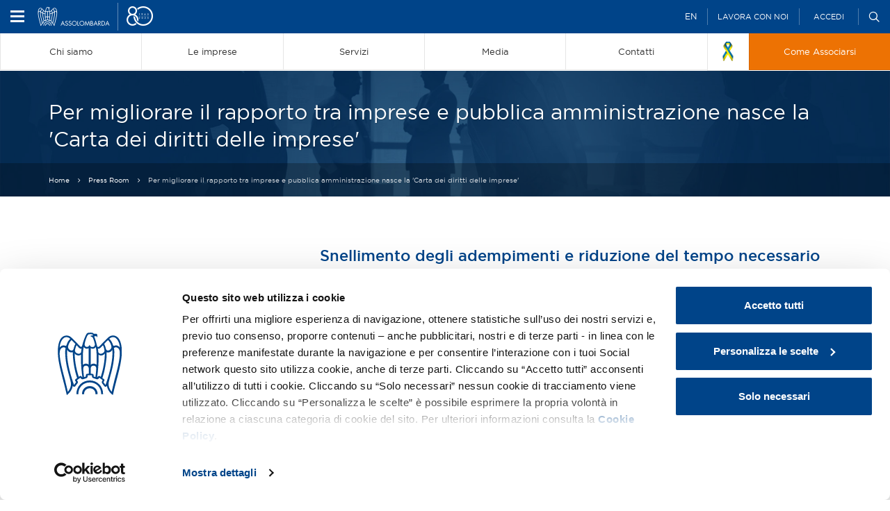

--- FILE ---
content_type: text/html;charset=utf-8
request_url: https://www.assolombarda.it/press-room/36398
body_size: 14378
content:

  <!doctype html>
  <html xmlns="http://www.w3.org/1999/xhtml" lang="it">

            
    
    
    
    


          <head>
            <meta charset="utf-8">
            <meta http-equiv="X-UA-Compatible" content="IE=edge">
            <meta name="viewport" content="width=device-width, initial-scale=1" />
                  

    
      <base href="https://www.assolombarda.it/press-room/36398" />
      <!--[if lt IE 7]></base><![endif]-->
    

    
      <meta property="og:title" content="Assolombarda - Per migliorare il rapporto tra imprese e pubblica amministrazione nasce la 'Carta dei diritti delle imprese'" />
      <meta property="og:description" content="Snellimento degli adempimenti e riduzione del tempo necessario per l’espletamento di pratiche amministrative; maggiore conoscenza e comprensione delle procedure autorizzative; possibilità di contatti diretti con gli uffici del Comune attraverso l’uso degli strumenti telematici. Questi alcuni dei principali punti recepiti dalla 'Carta dei diritti delle imprese' messa a punto da Assolombarda e Comune di Milano" />
      <meta property="og:url" content="https://www.assolombarda.it/press-room/36398" />
      <meta property="og:image" content="https://www.assolombarda.it/press-room/36398/share_default_image.png" />
      <meta property="og:site_name" content="Assolombarda.it" />
      <meta property="og:locale" content="it_IT" />

      <meta name="twitter:card" content="summary_large_image">
      <meta name="twitter:site" content="@Assolombarda">
      <meta name="twitter:creator" content="@Assolombarda">
      <meta name="twitter:title" content="Assolombarda - Per migliorare il rapporto tra imprese e pubblica amministrazione nasce la 'Carta dei diritti delle imprese'">
      <meta name="twitter:description" content="Snellimento degli adempimenti e riduzione del tempo necessario per l’espletamento di pratiche amministrative; maggiore conoscenza e comprensione delle procedure autorizzative; possibilità di contatti diretti con gli uffici del Comune attraverso l’uso degli strumenti telematici. Questi alcuni dei principali punti recepiti dalla 'Carta dei diritti delle imprese' messa a punto da Assolombarda e Comune di Milano">
      <meta name="twitter:image" content="https://www.assolombarda.it/press-room/36398/share_default_image.png">
    
<!--
  <script tal:condition="python:'debug' not in request.get('URL')" id="Cookiebot" src="https://consent.cookiebot.com/uc.js" data-cbid="f645b7e4-2834-47d4-85ab-ac4cff3c5298" data-blockingmode="auto" type="text/javascript"></script> 
-->
<script id="Cookiebot" src="https://consent.cookiebot.com/uc.js" data-cbid="f645b7e4-2834-47d4-85ab-ac4cff3c5298" data-blockingmode="auto" type="text/javascript"></script>
<!-- Hotjar Tracking Code for Assolombarda -->
<script>
    (function(h,o,t,j,a,r){
        h.hj=h.hj||function(){(h.hj.q=h.hj.q||[]).push(arguments)};
        h._hjSettings={hjid:5009345,hjsv:6};
        a=o.getElementsByTagName('head')[0];
        r=o.createElement('script');r.async=1;
        r.src=t+h._hjSettings.hjid+j+h._hjSettings.hjsv;
        a.appendChild(r);
    })(window,document,'https://static.hotjar.com/c/hotjar-','.js?sv=');
</script>

    
      <title>Per migliorare il rapporto tra imprese e pubblica amministrazione nasce la &apos;Carta dei diritti delle imprese&apos; &mdash; Assolombarda</title>


  
    <link rel="stylesheet" type="text/css" href="https://www.assolombarda.it/portal_css/Assolombarda%202017%20-%20Site%20Package/++resource++assolombarda2017.site.fonts/css/font-awesome.min.css" />
    <link rel="stylesheet" type="text/css" href="https://www.assolombarda.it/portal_css/Assolombarda%202017%20-%20Site%20Package/++resource++assolombarda2017.site.fonts/css/feather.css" />
    <link rel="stylesheet" type="text/css" href="https://www.assolombarda.it/portal_css/Assolombarda%202017%20-%20Site%20Package/++resource++assolombarda2017.site.stylesheets/okayNav.min.css" />
    <link rel="stylesheet" type="text/css" href="https://www.assolombarda.it/portal_css/Assolombarda%202017%20-%20Site%20Package/++resource++assolombarda2017.site.stylesheets/magnific-popup.css" />
    <link rel="stylesheet" type="text/css" href="https://www.assolombarda.it/portal_css/Assolombarda%202017%20-%20Site%20Package/++resource++assolombarda2017.site.stylesheets/selectric.css" />
    <link rel="stylesheet" type="text/css" href="https://www.assolombarda.it/portal_css/Assolombarda%202017%20-%20Site%20Package/print-cachekey-ebde94d1d22b6fa9a1663a6bb8ca3edf.css" />
    <link rel="stylesheet" type="text/css" href="https://www.assolombarda.it/portal_css/Assolombarda%202017%20-%20Site%20Package/++resource++assolombarda.site.fontawesome/css/font-awesome.min.css" />
    <link rel="stylesheet" type="text/css" href="https://www.assolombarda.it/portal_css/Assolombarda%202017%20-%20Site%20Package/++resource++assolombarda.site.fonts/css/fonts.css" />
    <link rel="stylesheet" type="text/css" href="https://www.assolombarda.it/portal_css/Assolombarda%202017%20-%20Site%20Package/columns-cachekey-8c9e3ad4b3e5aad914bc11d4173a6ae2.css" />
    <style type="text/css">@import url(https://www.assolombarda.it/portal_css/Assolombarda%202017%20-%20Site%20Package/resourcesendaspdf-cachekey-9002f3d75353f0eda309db9bb29a9433.css);</style>
    <style type="text/css">@import url(https://www.assolombarda.it/portal_css/Assolombarda%202017%20-%20Site%20Package/++resource++assolombarda2017.site.asso2023/assets/css/fontawesome.css);</style>
    <link rel="stylesheet" type="text/css" href="https://www.assolombarda.it/portal_css/Assolombarda%202017%20-%20Site%20Package/assolombarda2017Custom-cachekey-1bcd299a8bc4f53eac05218489ebb095.css" />
    <link rel="stylesheet" type="text/css" href="https://www.assolombarda.it/portal_css/Assolombarda%202017%20-%20Site%20Package/++resource++assolombarda2017.site.asso2023/assets/css/seo.css?v=1.33" />
        <!--[if lt IE 8]>    
    
    <link rel="stylesheet" type="text/css" href="https://www.assolombarda.it/portal_css/Assolombarda%202017%20-%20Site%20Package/IEFixes-cachekey-0bddfda148fe24d030e6081b2e361a15.css" />
        <![endif]-->
    

  
  
  
  
  

<meta name="DC.creator" content="alessandra.durante"/>
<meta name="DC.format" content="text/html"/>
<meta name="DC.language" content="it"/>
<meta name="DC.date.modified" content="2012-02-16T10:34:11+01:00"/>
<meta name="DC.date.created" content="2010-03-10T17:13:44+01:00"/>
<meta name="DC.type" content="News Item"/>
<meta name="DC.distribution" content="Global"/>
<meta name="description" content="Snellimento degli adempimenti e riduzione del tempo necessario per l’espletamento di pratiche amministrative; maggiore conoscenza e comprensione delle procedure autorizzative; possibilità di contatti diretti con gli uffici del Comune attraverso l’uso degli strumenti telematici. Questi alcuni dei principali punti recepiti dalla &apos;Carta dei diritti delle imprese&apos; messa a punto da Assolombarda e Comune di Milano"/>
<meta name="keywords" content="press-room"/>
<meta name="robots" content="ALL"/>
<meta name="distribution" content="Global"/>


      
    <link rel="canonical" href="https://www.assolombarda.it/press-room/36398" />

    <link rel="shortcut icon" type="image/x-icon" href="https://www.assolombarda.it/favicon.ico" />
    <link rel="apple-touch-icon" href="https://www.assolombarda.it/touch_icon.png" />







    <link rel="search" href="https://www.assolombarda.it/@@search" title="Cerca nel sito" />



      
      
      
      
      <style>
        #content .site22 a.btn--focus {
          color: #fff;
          background-color: #ed7203;
        }

        #content .site22 a.btn--focus:active,
        #content .site22 a.btn--focus:hover,
        #content .site22 a.btn--focus:visited,
        #content .site22 a.btn--focus:focus {
          color: #fff;
        }

        #content .site22 a a.btn {
          display: inline-block;
          font-size: 14px;
          line-height: 16px;
          font-weight: 700;
          padding: 15px 20px;
          text-shadow: 0 1px 0 rgba(0, 0, 0, .06);
          box-shadow: 0 1px 3px 0 rgba(0, 0, 0, .15);
          border: 0;
          border-radius: 3px;
          transition: ease all .25s;
        }
      </style>
    


      <!-- HTML5 Shim and Respond.js IE8 support of HTML5 elements and media queries -->
      <!-- WARNING: Respond.js doesn't work if you view the page via file:// -->
      <!--[if lt IE 9]>
      <script src="https://oss.maxcdn.com/html5shiv/3.7.2/html5shiv.min.js"></script>
      <script src="https://oss.maxcdn.com/respond/1.4.2/respond.min.js"></script>
      <![endif]-->

    
  </head>

    <body data-portal-url="https://www.assolombarda.it" class="template-newsitem_view portaltype-news-item site-Assolombarda section-press-room subsection-36398 icons-on userrole-anonymous" dir="ltr" data-base-url="https://www.assolombarda.it/press-room/36398">
<!-- Google Tag Manager -->
<noscript><iframe src="https://www.googletagmanager.com/ns.html?id=GTM-MC3BDP4" height="0" width="0" style="display:none;visibility:hidden"></iframe></noscript>
<!-- End Google Tag Manager (noscript) -->
<script>(function(w,d,s,l,i){w[l]=w[l]||[];w[l].push({'gtm.start':
new Date().getTime(),event:'gtm.js'});var f=d.getElementsByTagName(s)[0],
j=d.createElement(s),dl=l!='dataLayer'?'&l='+l:'';j.async=true;j.src=
'https://www.googletagmanager.com/gtm.js?id='+i+dl;f.parentNode.insertBefore(j,f);
})(window,document,'script','dataLayer','GTM-MC3BDP4');</script>

      <div id="body-inner">

        <header id="header">

          <div id="portal-header">
    <div id="portal-searchbox">

  <div id="close-searchbox">close</div>

  <form id="nolivesearchGadget_form" role="search" class="searchForm form-inline" method="GET" action="https://www.assolombarda.it/ricerca-avanzata">
    <span>Fai una ricerca e premi invio</span>
    <div class="LSBox form-group">

      <input name="q" type="text" size="18" title="Cerca nel sito" placeholder="Cerca nel sito" accesskey="4" class="searchField form-control" id="nolivesearchGadget" />

      <button class="searchButton" type="submit" value="Cerca">
        <i class="icon-arrow-right"></i>
      </button>

      

      <div class="LSResult" id="LSResult">
        <div class="LSShadow" id="LSShadow"></div>
      </div>

    </div>

    <p style="margin-top: 80px;color: #fff;font-size: 13px;"><i class="far fa-question-circle-o" style="margin-right: 18px;font-size: 20px;"></i>Puoi perfezionare la ricerca usando questi criteri:</p>
    <dl style="padding-left: 38px;color: #fff">
      <dt>Cercare una corrispondenza esatta</dt>
      <dd style="margin-bottom: 10px">Metti una parola o una frase tra virgolette. Ad esempio: "progetti di ricerca".</dd>

      <dt>Forzare la presenza di tutti i termini cercati</dt>
      <dd style="margin-bottom: 10px">Metti il simbolo + tra ciascun termine della ricerca. Ad esempio: bando + innovazione.</dd>

      <dt>Escludere parole dalla ricerca</dt>
      <dd style="margin-bottom: 10px">Usa il simbolo - davanti a una parola da escludere. Ad esempio: bandi -pnrr.</dd>

      <dt>Operatore jolly: *</dt>
      <dd style="margin-bottom: 10px">Verranno identificate tutte le parole che iniziano con la parola indicata prima dell'operatore asterisco. Ad esempio: band* PNRR</dd>
    </dl>

  </form>

  

</div>

<div id="portal-personaltools-wrapper">
  <div class="container-fluid">
    <!--hamburger menu-->
    <span id="portal-hamburger">
      <span class="icon-left"></span>
      <span class="icon-right"></span>
    </span>
    <!--logo-->
    <a id="portal-logo" class="gtm-event" data-event-category="Header federato" data-event-action="Click" data-event-label="Logo desktop" title="Assolombarda" accesskey="1" href="https://www.assolombarda.it">
      <img alt="Assolombarda" src="https://www.assolombarda.it/assolombarda_80_v3.png?v=pv" />
    </a>
    <div id="action-tool-wrapper">
      <div class="portalToolAction">
        <a class="gtm-event" data-event-category="Header federato" data-event-action="Click" data-event-label="Versione inglese" href="/english-version">EN</a>
      </div>
      <div class="workAction portalToolAction">
        <a class="gtm-event" data-event-category="Header federato" data-event-action="Click" data-event-label="Lavora con noi" href="https://www.assolombarda.it/lavora-con-noi">Lavora
          con noi</a>
      </div>
      
      
      
      
      <ul class="actionMenu deactivated portalToolAction" id="portal-personaltools">
        <li id="anon-personalbar">
          
            <a href="https://www.assolombarda.it/press-room/36398/login_redirect" id="personaltools-login">Accedi</a>
          
        </li>
      </ul>
      <div class="searchBtn portalToolAction">
        <span class="icon-search"></span>
      </div>
    </div>
  </div>
</div>
<a id="portal-mobile-logo" data-event-category="Header federato" data-event-action="Click" data-event-label="Logo mobile" title="Assolombarda" accesskey="1" href="https://www.assolombarda.it">
  <img src="assolombarda_80_blu_v3.png" alt="Assolombarda" />
</a>




<nav role="navigation" id="portal-globalnav">
  <ul>
    <li id="nav-chi-siamo" class="hasDropDown">
      <a class="gtm-event" data-event-category="Menu" data-event-action="Click item 1" data-event-label="Chi siamo" href="https://www.assolombarda.it/chi-siamo">
        
        <span>Chi siamo</span>
      </a>
    </li>
    <li id="nav-le-imprese" class="hasDropDown">
      <a class="gtm-event" data-event-category="Menu" data-event-action="Click item 2" data-event-label="Le imprese" href="https://www.assolombarda.it/le-imprese">
        
        <span>Le imprese</span>
      </a>
    </li>
    <li id="nav-servizi" class="hasDropDown">
      <a class="gtm-event" data-event-category="Menu" data-event-action="Click item 3" data-event-label="Servizi" href="https://www.assolombarda.it/servizi">
        
        <span>Servizi</span>
      </a>
    </li>
    <li id="nav-media" class="hasDropDown">
      <a class="gtm-event" data-event-category="Menu" data-event-action="Click item 6" data-event-label="Media" href="https://www.assolombarda.it/media">
        
        <span>Media</span>
      </a>
    </li>
    <li id="nav-contatti">
      <a class="gtm-event" data-event-category="Menu" data-event-action="Click item 7" data-event-label="Contatti" href="https://www.assolombarda.it/tutti-i-contatti">
        
        <span>Contatti</span>
      </a>
    </li>
    <li id="ribbon-uk" style="width: 60px;">
      <a class="gtm-event" data-event-category="Menu" data-event-action="Click item 8" data-event-label="Ukraine" href="https://www.assolombarda.it/desk-russia-ucraina/solidarieta" style="padding-top: 12px;padding-bottom: 13px;">
        <img alt="Ribbon Ukraine" src="/uk_ribbon.png" style="height: 27.5px;">
      </a>
    </li>
    <li class="nav-diventa-associato">
      <a class="gtm-event" data-event-category="Menu" data-event-action="Click item 4" data-event-label="Come Associarsi" href="https://www.assolombarda.it/associarsi">
        
        <span>Come Associarsi</span>
      </a>
    </li>

  </ul>
</nav>

<div id="dropdown-menu">
  <div id="anziani-helper">&times;</div>
  <div id="nav-chi-siamo-dd" class="dropdownMenuOuter">
    <div class="container">
      <div class="mrow">
        <div class="col-md-4">
          <div class="featureCol">
            <h4>Chi siamo</h4>
            <span>in evidenza</span>
            <ul>
              <li>
                <a class="gtm-event" data-event-category="Dropdown menu" data-event-action="Chi siamo - Click evidenza item 1" data-event-label="Convenzioni" href="https://www.assolombarda.it/convenzioni"><i class="fa fa-star" aria-hidden="true"></i>Convenzioni</a>
              </li>
              <li>
                <a class="gtm-event" data-event-category="Dropdown menu" data-event-action="Chi siamo - Click evidenza item 2" data-event-label="Startup Desk" href="https://www.assolombarda.it/desk/startup-desk-tmp"><i class="fa fa-star" aria-hidden="true"></i>Startup Desk</a>
              </li>
              <li>
                <a class="gtm-event" data-event-category="Dropdown menu" data-event-action="Chi siamo - Click evidenza item 3" data-event-label="Tutti i servizi" href="https://www.assolombarda.it/servizi"><i class="fa fa-star" aria-hidden="true"></i>Tutti i servizi</a>
              </li>
              <li>
                <a class="gtm-event" data-event-category="Dropdown menu" data-event-action="Chi siamo - Click evidenza item 4" data-event-label="L'Associazione siamo Noi" href="https://www.assolombarda.it/chi-siamo"><i class="fa fa-star" aria-hidden="true"></i>L'Associazione siamo Noi</a>
              </li>
              <li>
                <a class="gtm-event" data-event-category="Dropdown menu" data-event-action="Chi siamo - Click evidenza item 5" data-event-label="Aziende familiari" href="https://www.assolombarda.it/desk/desk-aziende-familiari"><i class="fa fa-star" aria-hidden="true"></i>Aziende familiari</a>
              </li>
            </ul>
          </div>
        </div>
        <div class="col-md-4">
          <div class="rDivider">
            <span>Scopri Assolombarda</span>
            <ul>
              <li>
                <a class="gtm-event" data-event-category="Dropdown menu" data-event-action="Chi siamo - Click colonna centrale" data-event-label="La Storia" href="https://www.assolombarda.it/chi-siamo/la-storia">La Storia</a>
              </li>
              <li>
                <a class="gtm-event" data-event-category="Dropdown menu" data-event-action="Chi siamo - Click colonna centrale" data-event-label="Imprese associate" href="https://www.assolombarda.it/chi-siamo/imprese-associate">Imprese associate</a>
              </li>
              <li>
                <a class="gtm-event" data-event-category="Dropdown menu" data-event-action="Chi siamo - Click colonna centrale" data-event-label="Statuto e regolamenti" href="https://www.assolombarda.it/chi-siamo/statuto-e-regolamenti">Statuto e regolamenti</a>
              </li>
              <li>
                <a class="gtm-event" data-event-category="Dropdown menu" data-event-action="Chi siamo - Click colonna centrale" data-event-label="Bilancio" href="https://www.assolombarda.it/chi-siamo/bilancio-assolombarda">Bilancio</a>
              </li>
              <li>
                <a class="gtm-event" data-event-category="Dropdown menu" data-event-action="Chi siamo - Click colonna centrale" data-event-label="Assemblee" href="https://www.assolombarda.it/assemblee">Assemblee</a>
              </li>
              <li>
                <a class="gtm-event" data-event-category="Dropdown menu" data-event-action="Chi siamo - Click colonna centrale" data-event-label="Dove siamo" href="https://www.assolombarda.it/chi-siamo/dove-siamo">Dove siamo</a>
              </li>
              <li>
                <a class="gtm-event" data-event-category="Dropdown menu" data-event-action="Chi siamo - Click colonna centrale" data-event-label="Palazzo Assolombarda" href="https://www.assolombarda.it/chi-siamo/il-nuovo-palazzo-assolombarda">Il palazzo Assolombarda</a>
              </li>
            </ul>
          </div>
        </div>
        <div class="col-md-4">
          <span>Governance</span>
          <ul>
            <li>
              <a class="gtm-event" data-event-category="Dropdown menu" data-event-action="Chi siamo - Click colonna destra" data-event-label="Organi" href="https://www.assolombarda.it/governance/organi">Organi</a>
            </li>
            <li>
              <a class="gtm-event" data-event-category="Dropdown menu" data-event-action="Chi siamo - Click colonna destra" data-event-label="Sede di Lodi" href="https://www.assolombarda.it/governance/sede-di-lodi">Sede di Lodi</a>
            </li>
            <li>
              <a class="gtm-event" data-event-category="Dropdown menu" data-event-action="Chi siamo - Click colonna destra" data-event-label="Sede di Monza e Brianza" href="https://www.assolombarda.it/governance/sede-di-monza-e-brianza">Sede di Monza e Brianza</a>
            </li>
            <li>
              <a class="gtm-event" data-event-category="Dropdown menu" data-event-action="Chi siamo - Click colonna destra" data-event-label="Sede di Pavia" href="https://www.assolombarda.it/governance/sede-di-pavia">Sede di Pavia</a>
            </li>
            <li>
              <a class="gtm-event" data-event-category="Dropdown menu" data-event-action="Chi siamo - Click colonna destra" data-event-label="Gruppi e Sezioni" href="https://www.assolombarda.it/governance/gruppi">Gruppi e Sezioni</a>
            </li>
            <li>
              <a class="gtm-event" data-event-category="Dropdown menu" data-event-action="Chi siamo - Click colonna destra" data-event-label="Zone" href="https://www.assolombarda.it/governance/zone">Zone</a>
            </li>
            <li>
              <a class="gtm-event" data-event-category="Dropdown menu" data-event-action="Chi siamo - Click colonna destra" data-event-label="Piccola Industria" href="https://www.assolombarda.it/governance/piccola-industria">Piccola Industria</a>
            </li>
            <li>
              <a class="gtm-event" data-event-category="Dropdown menu" data-event-action="Chi siamo - Click colonna destra" data-event-label="Gruppo Giovani Imprenditori" href="https://www.assolombarda.it/gruppo-giovani-imprenditori">Gruppo Giovani Imprenditori</a>
            </li>
            <li>
              <a class="gtm-event" data-event-category="Dropdown menu" data-event-action="Chi siamo - Click colonna destra" data-event-label="Gruppi Tecnici" href="https://www.assolombarda.it/governance/gruppi-tecnici">Gruppi Tecnici</a>
            </li>
          </ul>
        </div>
      </div>
    </div>
  </div>
  <div id="nav-le-imprese-dd" class="dropdownMenuOuter">
    <div class="container">
      <div class="mrow">
        <div class="col-md-4">
          <span>Cerca imprese</span>
          <form class="dropdownInput" action="/cerca-imprese-prodotti/search-companies">
            <div class="form-group">
              <input type="text" name="text" />
              <button type="submit"><i class="fa fa-search" aria-hidden="true"></i></button>
            </div>
          </form>
        </div>
        <div class="col-md-4">
          <div class="rDivider">
            <span>Che impresa sei?</span>
            <ul>
              <li>
                <a class="gtm-event" data-event-category="Dropdown menu" data-event-action="Le imprese - Click colonna centrale" data-event-label="Start up" href="https://www.assolombarda.it/le-imprese/startup">Start up</a>
              </li>
              <li>
                <a class="gtm-event" data-event-category="Dropdown menu" data-event-action="Le imprese - Click colonna centrale" data-event-label="Piccola impresa" href="https://www.assolombarda.it/le-imprese/piccole-imprese">Piccola impresa</a>
              </li>
              <li>
                <a class="gtm-event" data-event-category="Dropdown menu" data-event-action="Le imprese - Click colonna centrale" data-event-label="Media impresa" href="https://www.assolombarda.it/le-imprese/medie-imprese">Media impresa</a>
              </li>
              <li>
                <a class="gtm-event" data-event-category="Dropdown menu" data-event-action="Le imprese - Click colonna centrale" data-event-label="Grande impresa" href="https://www.assolombarda.it/le-imprese/grandi-imprese">Grande impresa</a>
              </li>
            </ul>
          </div>
        </div>
        <div class="col-md-4">
          <span>Le filiere</span>
          <ul>
            <li>
              <a class="gtm-event" data-event-category="Dropdown menu" data-event-action="Le imprese - Click colonna destra" data-event-label="Filiera Agroalimentare" href="https://www.assolombarda.it/le-imprese/filiere/filiera-agroalimentare">Agroalimentare</a>
            </li>
            <li>
              <a class="gtm-event" data-event-category="Dropdown menu" data-event-action="Le imprese - Click colonna destra" data-event-label="Filiera Attrattività" href="https://www.assolombarda.it/le-imprese/filiere/filiera-attrattivita">Attrattività</a>
            </li>
            <li>
              <a class="gtm-event" data-event-category="Dropdown menu" data-event-action="Le imprese - Click colonna destra" data-event-label="Filiera Automotive" href="https://www.assolombarda.it/le-imprese/filiere/filiera-automotive">Automotive</a>
            </li>
            <li>
              <a class="gtm-event" data-event-category="Dropdown menu" data-event-action="Le imprese - Click colonna destra" data-event-label="Filiera Largo consumo" href="https://www.assolombarda.it/le-imprese/filiere/filiera-largo-consumo">Largo consumo</a>
            </li>
            <li>
              <a class="gtm-event" data-event-category="Dropdown menu" data-event-action="Le imprese - Click colonna destra" data-event-label="Filiera Life sciences" href="https://www.assolombarda.it/le-imprese/filiere/filiera-life-sciences">Life sciences</a>
            </li>
            <li>
              <a class="gtm-event" data-event-category="Dropdown menu" data-event-action="Le imprese - Click colonna destra" data-event-label="Filiera Energy Sustainable Global Chain" href="https://www.assolombarda.it/le-imprese/filiere/filiera-power-oil-gas">Energy Sustainable Global Chain</a>
            </li>
            <li>
              <a class="gtm-event" data-event-category="Dropdown menu" data-event-action="Le imprese - Click colonna destra" data-event-label="Filiera Spazio costruito" href="https://www.assolombarda.it/le-imprese/filiere/filiera-spazio-costruito">Spazio costruito</a>
            </li>
          </ul>
        </div>
      </div>
    </div>
  </div>
  <div id="nav-servizi-dd" class="dropdownMenuOuter">
    <div class="container">
      <div class="mrow">
        <div class="col-md-4">
          <div class="featureCol">
            <h4>Servizi</h4>
            <span>Dedicato a te</span>
            <ul>
              
                <li>
                  <a class="gtm-event" data-event-category="Dropdown menu" data-event-label="Scopri l'Associazione" href="https://www.assolombarda.it/servizi/dedicato-a-te/scopri-l-associazione" data-event-action="Servizi - Click dedicato a te item 1"><i class="fa fa-star" aria-hidden="true"></i>
                    Scopri l'Associazione
                  </a>
                </li>
              
              
                <li>
                  <a class="gtm-event" data-event-category="Dropdown menu" data-event-label="Scopri i tool su misura per te" href="https://www.assolombarda.it/servizi/dedicato-a-te/scopri-i-tool-su-misura-per-te" data-event-action="Servizi - Click dedicato a te item 2"><i class="fa fa-star" aria-hidden="true"></i>
                    Scopri i tool su misura per te
                  </a>
                </li>
              
              
                <li>
                  <a class="gtm-event" data-event-category="Dropdown menu" data-event-label="Scopri le opportunità di Bancopass" href="https://www.assolombarda.it/servizi/dedicato-a-te/scopri-le-opportunita-di-bancopass" data-event-action="Servizi - Click dedicato a te item 3"><i class="fa fa-star" aria-hidden="true"></i>
                    Scopri le opportunità di Bancopass
                  </a>
                </li>
              
              
                <li>
                  <a class="gtm-event" data-event-category="Dropdown menu" data-event-label="Scopri Assolombarda Servizi" href="https://www.assolombarda.it/servizi/dedicato-a-te/scopri-assolombarda-servizi" data-event-action="Servizi - Click dedicato a te item 4"><i class="fa fa-star" aria-hidden="true"></i>
                    Scopri Assolombarda Servizi
                  </a>
                </li>
              
            </ul>
          </div>
        </div>
        <div class="col-md-4">
          <div class="rDivider">
            <span>Per le imprese</span>
            <ul>
              <li>
                <a class="gtm-event" data-event-category="Dropdown menu" data-event-action="Servizi - Click colonna centrale" data-event-label="Servizi" href="https://www.assolombarda.it/servizi">Servizi</a>
              </li>
              <li>
                <a class="gtm-event" data-event-category="Dropdown menu" data-event-action="Servizi - Click colonna centrale" data-event-label="Desk" href="https://www.assolombarda.it/desk">Desk</a>
              </li>
              <li>
                <a class="gtm-event" data-event-category="Dropdown menu" data-event-action="Servizi - Click colonna centrale" data-event-label="Newsletter" href="https://www.assolombarda.it/newsletter">Newsletter</a>
              </li>
              <li>
                <a class="gtm-event" data-event-category="Dropdown menu" data-event-action="Servizi - Click colonna centrale" data-event-label="Tutte le convenzioni" href="https://www.assolombarda.it/convenzioni">Tutte le convenzioni</a>
              </li>
              <li>
                <a class="gtm-event" data-event-category="Dropdown menu" data-event-action="Servizi - Click colonna centrale" data-event-label="Appuntamenti" href="https://www.assolombarda.it/prossimi-appuntamenti">Appuntamenti</a>
              </li>
              <li>
                <a class="gtm-event" data-event-category="Dropdown menu" data-event-action="Servizi - Click colonna centrale" data-event-label="Scadenze" href="https://www.assolombarda.it/ultime-scadenze">Scadenze</a>
              </li>
            </ul>
          </div>
        </div>
        <div class="col-md-4">
          <span>Multimedia</span>
          <ul>
            <li>
              <a class="gtm-event" data-event-category="Dropdown menu" data-event-action="Servizi - Click colonna destra" data-event-label="Video" href="https://www.assolombarda.it/video">Video</a>
            </li>
            <li>
              <a class="gtm-event" data-event-category="Dropdown menu" data-event-action="Servizi - Click colonna destra" data-event-label="Video incontri informativi" href="https://www.assolombarda.it/video/incontri-informativi">Video incontri informativi</a>
            </li>
          </ul>
          <span>Social</span>
          <ul class="socialUl">
            <li class="socialWrapper">
              <a class="twitter gtm-event" data-event-category="Dropdown menu" data-event-action="Servizi - Click colonna destra" data-event-label="Twitter" target="_blank" href="https://twitter.com/assolombarda"><i class="fa fa-twitter" aria-hidden="true"></i></a>
              <a class="facebook gtm-event" data-event-category="Dropdown menu" data-event-action="Servizi - Click colonna destra" data-event-label="Facebook" target="_blank" href="https://www.facebook.com/Assolombarda"><i class="fa fa-facebook" aria-hidden="true"></i></a>
              <a class="linkedin gtm-event" data-event-category="Dropdown menu" data-event-action="Servizi - Click colonna destra" data-event-label="Linkedin" target="_blank" href="https://it.linkedin.com/company/assolombarda"><i class="fa fa-linkedin" aria-hidden="true"></i></a>
              <a class="instagram gtm-event" data-event-category="Dropdown menu" data-event-action="Servizi - Click colonna destra" data-event-label="Instagram" target="_blank" href="https://www.instagram.com/assolombarda/"><i class="fa fa-instagram" aria-hidden="true"></i></a>
              <a class="youtube gtm-event" data-event-category="Dropdown menu" data-event-action="Servizi - Click colonna destra" data-event-label="Youtube" target="_blank" href="https://www.youtube.com/user/AssolombardaTV"><i class="fa fa-youtube" aria-hidden="true"></i></a>
            </li>
          </ul>
        </div>
      </div>
    </div>
  </div>
  <div id="nav-centro-studi-dd" class="dropdownMenuOuter">
    <div class="container">
      <div class="mrow">
        <div class="col-md-4">
          <div class="featureCol">
            <h4>Centro studi</h4>
            <span>Cosa fa il centro studi</span>
            <p>Produce e diffonde informazioni e dati volti a supportare la competitività delle imprese.</p>
          </div>
        </div>
        <div class="col-md-4">
          <div class="rDivider">
            <span>Analisi Periodiche</span>
            <ul>
              
                <li><a class="gtm-event" data-event-category="Dropdown menu" data-event-label="Indagine retributiva Assolombarda - 2025" href="https://www.assolombarda.it/centro-studi/indagine-retributiva-assolombarda-2023" data-event-action="Centro studi - Click analisi periodiche item 1">Indagine retributiva Assolombarda - 2025</a></li>
              
              
                <li><a class="gtm-event" data-event-category="Dropdown menu" data-event-label="Osservatorio Assolombarda Agenzie per il Lavoro..." href="https://www.assolombarda.it/centro-studi/osservatorio-assolombarda-agenzie-per-il-lavoro-i-semestre-2025" data-event-action="Centro studi - Click analisi periodiche item 2">Osservatorio Assolombarda Agenzie per il Lavoro...</a></li>
              
              
                <li><a class="gtm-event" data-event-category="Dropdown menu" data-event-label="Smart working in numeri - 2024" href="https://www.assolombarda.it/centro-studi/smart-working-in-numeri-2024" data-event-action="Centro studi - Click analisi periodiche item 3">Smart working in numeri - 2024</a></li>
              
              
                <li><a class="gtm-event" data-event-category="Dropdown menu" data-event-label="La domanda di lavoro e di competenze a Monza nel..." href="https://www.assolombarda.it/centro-studi/la-domanda-di-lavoro-e-di-competenze-a-monza-nel-2024" data-event-action="Centro studi - Click analisi periodiche item 4">La domanda di lavoro e di competenze a Monza nel...</a></li>
              
              
                <li><a class="gtm-event" data-event-category="Dropdown menu" data-event-label="I numeri per le Risorse Umane - 2025..." href="https://www.assolombarda.it/centro-studi/i-numeri-per-le-risorse-umane-2025" data-event-action="Centro studi - Click analisi periodiche item 5">I numeri per le Risorse Umane - 2025...</a></li>
              
              
                <li><a class="gtm-event" data-event-category="Dropdown menu" data-event-label="Donne e lavoro in Lombardia: ricerca realizzata..." href="https://www.assolombarda.it/centro-studi/donne-e-lavoro-in-lombardia-ricerca-realizzata-da-assolombarda-in-collaborazione-con-irs" data-event-action="Centro studi - Click analisi periodiche item 6">Donne e lavoro in Lombardia: ricerca realizzata...</a></li>
              
            </ul>
          </div>
        </div>
        <div class="col-md-4">
          
            <span>Ricerche e Approfondimenti</span>
            <ul>
            </ul>
          


          
            <span>Scelti per voi</span>
            <ul>
              
                <li><a class="gtm-event" data-event-category="Dropdown menu" data-event-label="La Commissione Europea prevede una crescita di..." href="https://www.assolombarda.it/centro-studi/la-commissione-europea-prevede-una-crescita-di-pil-nel-2024-del-0-7-per-l2019italia-e-del-0-8-per-l2019area-euro" data-event-action="Centro studi - Click scelti per voi item 1">La Commissione Europea prevede una crescita di...</a></li>
              
              
                <li><a class="gtm-event" data-event-category="Dropdown menu" data-event-label="Previsioni 2024 a confronto: crescita di PIL..." href="https://www.assolombarda.it/centro-studi/[base64]" data-event-action="Centro studi - Click scelti per voi item 2">Previsioni 2024 a confronto: crescita di PIL...</a></li>
              
              
                <li><a class="gtm-event" data-event-category="Dropdown menu" data-event-label="Global Risk Report 2024 (World Economic Forum)..." href="https://www.assolombarda.it/centro-studi/global-risk-report-2024-world-economic-forum" data-event-action="Centro studi - Click scelti per voi item 3">Global Risk Report 2024 (World Economic Forum)...</a></li>
              
            </ul>
          
        </div>
      </div>
    </div>
  </div>
  <div id="nav-media-dd" class="dropdownMenuOuter">
    <div class="container">
      <div class="mrow">
        <div class="col-md-4">
          <div>
            <h4>Media</h4>
            <span>Ultimi aggiornamenti</span>
            <ul>
              
                <li>
                  <a class="gtm-event" data-event-category="Dropdown menu" style="padding: 8px 30px 8px 12px" data-event-label="Assolombarda e Radical Partners: un’alleanza strategica per le piccole imprese innovative. Al centro lo sviluppo del venture capital e il modello di investimento tramite fondo di fondi" href="https://www.assolombarda.it/media/comunicati-stampa/assolombarda-e-radical-partners-un2019alleanza-strategica-per-le-piccole-imprese-innovative-al-centro-lo-sviluppo-del-venture-capital-e-il-modello-di-investimento-tramite-fondo-di-fondi" data-event-action="Media - Click i più visti item 1">
                    Assolombarda e Radical Partners: un’alleanza strategica per le piccole imprese innovative. Al centro lo sviluppo del venture capital e il modello di investimento tramite fondo di fondi
                  </a>
                </li>
              
              
                <li>
                  <a class="gtm-event" data-event-category="Dropdown menu" style="padding: 8px 30px 8px 12px" data-event-label="Economia resiliente ma redditività in calo. La sfida del futuro è demografica: attesi 10.000 occupati in meno entro il 2050" href="https://www.assolombarda.it/media/comunicati-stampa/economia-resiliente-ma-redditivita-in-calo-la-sfida-del-futuro-e-demografica-attesi-10-000-occupati-in-meno-entro-il-2050" data-event-action="Media - Click i più visti item 2">
                    Economia resiliente ma redditività in calo. La sfida del futuro è demografica: attesi 10.000 occupati in meno entro il 2050
                  </a>
                </li>
              
              
                <li>
                  <a class="gtm-event" data-event-category="Dropdown menu" style="padding: 8px 30px 8px 12px" data-event-label="«Anche i giudici al tavolo per superare lo stallo dell'urbanistica in città». Biffi: teniamo qui i giovani con un patto generazionale" href="https://www.assolombarda.it/media/interviste/anche-i-giudici-al-tavolo-per-superare-lo-stallo-dellurbanistica-in-citta-biffi-teniamo-qui-i-giovani-con-un-patto-generazionale" data-event-action="Media - Click i più visti item 3">
                    «Anche i giudici al tavolo per superare lo stallo dell'urbanistica in città». Biffi: teniamo qui i giovani con un patto generazionale
                  </a>
                </li>
              
            </ul>
          </div>
        </div>
        <div class="col-md-4">
          <div class="rDivider">
            <span>Area Stampa</span>
            <ul>
              <li>
                <a class="gtm-event" data-event-category="Dropdown menu" data-event-action="Media - Click colonna centrale" data-event-label="Comunicati stampa" href="https://www.assolombarda.it/media/comunicati-stampa">Comunicati Stampa</a>
              </li>
              <li>
                <a class="gtm-event" data-event-category="Dropdown menu" data-event-action="Media - Click colonna centrale" data-event-label="Dichiarazioni" href="https://www.assolombarda.it/media/dichiarazioni">Dichiarazioni</a>
              </li>
              <li>
                <a class="gtm-event" data-event-category="Dropdown menu" data-event-action="Media - Click colonna centrale" data-event-label="Interviste" href="https://www.assolombarda.it/media/interviste">Interviste</a>
              </li>
              
              <li>
                <a class="gtm-event" data-event-category="Dropdown menu" data-event-action="Media - Click colonna centrale" data-event-label="Presidente" href="https://www.assolombarda.it/il-presidente">Presidente</a>
              </li>
            </ul>
          </div>
        </div>
        <div class="col-md-4">
          <span>Notizie dall'associazione</span>
          <ul>
            <li>
              <a class="gtm-event" data-event-category="Dropdown menu" data-event-action="Media - Click colonna destra" data-event-label="Video" href="https://www.assolombarda.it/video">Video</a>
            </li>
            <li>
              <a class="gtm-event" data-event-category="Dropdown menu" data-event-action="Media - Click colonna destra" data-event-label="Genio &amp; Impresa" href="https://www.genioeimpresa.it" target="_blank">Genio &amp; Impresa</a>
            </li>
            
          </ul>
        </div>
      </div>
    </div>
  </div>
</div>




<p class="hiddenStructure">
  <a accesskey="2" href="https://www.assolombarda.it/press-room/36398#content">Salta ai contenuti.</a> |

  <a accesskey="6" href="https://www.assolombarda.it/press-room/36398#portal-globalnav">Salta alla navigazione</a>
</p>

</div>


        </header>

        <!-- status message -->
        

    <dl class="portalMessage info" id="kssPortalMessage" style="display:none">
        <dt>Info</dt>
        <dd></dd>
    </dl>



        <!-- SIDE MENU PROVIDER -->
        <div id="mobile-portal-globalnav">
  <ul>
    <li>
      <a href="https://www.assolombarda.it/chi-siamo">
        <span>Chi siamo</span>
      </a>
    </li>
    <li>
      <a href="https://www.assolombarda.it/le-imprese">
        <span>Le imprese</span>
      </a>
    </li>
    <li>
      <a href="https://www.assolombarda.it/servizi">
        <span>Servizi</span>
      </a>
    </li>
    <li>
      <a href="https://www.assolombarda.it/media">
        <span>Media</span>
      </a>
    </li>
    <li>
      <a href="https://www.assolombarda.it/tutti-i-contatti">
        <span>Contatti</span>
      </a>
    </li>
    <li style="background-color: #ed7203">
      <a href="https://www.assolombarda.it/associarsi">
        <span style="color: #fff">Come Associarsi</span>
      </a>
    </li>
    <li class="flag-bkg">
      <a href="https://www.assolombarda.it/lavora-con-noi">
        <span>Lavora con noi</span>
      </a>
    </li>
    <li class="flag-bkg">
      <a href="/english-version">
        <span>English</span>
      </a>
    </li>
    <li class="socialWrapper">
      <a class="twitter" target="_blank" href="https://twitter.com/assolombarda" style="display: inline-flex;justify-content: center;align-items: center; top: 1px;position: relative;"><img src="++resource++assolombarda2017.site.asso2023/assets/icons/x_icon-sm.svg" alt="X" style="width: 11px;height: 11px;"></a>
      <a class="facebook" target="_blank" href="https://www.facebook.com/Assolombarda"><i class="fa fa-facebook" aria-hidden="true"></i></a>
      <a class="linkedin" target="_blank" href="https://it.linkedin.com/company/assolombarda"><i class="fa fa-linkedin" aria-hidden="true"></i></a>
      <a class="instagram" target="_blank" href="https://www.instagram.com/assolombarda/"><i class="fa fa-instagram" aria-hidden="true"></i></a>
      <a class="youtube" target="_blank" href="https://www.youtube.com/user/AssolombardaTV"><i class="fa fa-youtube" aria-hidden="true"></i></a>
    </li>
  </ul>
</div>

        <div id="portal-columns">

          <div id="portal-column-content">

            <div id="viewlet-above-content"></div>

            
              <div class="">

                


                
                  <div id="content">

                    

                    
                      <div id="visore-container" class="documentFirstHeadingContainer">
                        <div class="container">

                          <div id="viewlet-above-content-title"><div></div>
</div>

                          
                            
                            
                              
            
                <h1 id="parent-fieldname-title" class="documentFirstHeading">
                    Per migliorare il rapporto tra imprese e pubblica amministrazione nasce la 'Carta dei diritti delle imprese'
                </h1>
            
            
        
                            
                            
                          

                        </div>
                        <div id="viewlet-below-content-title"><div id="portal-breadcrumb" class="breadcrumb">
  <div class="container">
    <ul>

      <li id="breadcrumbs-home">
        <a href="https://www.assolombarda.it">Home</a>

      </li>
      <li id="breadcrumbs-1" dir="ltr">
        
          <a href="https://www.assolombarda.it/press-room">Press Room</a>
          
        
      </li>
      <li id="breadcrumbs-2" dir="ltr">
        
          
          <span class="active">Per migliorare il rapporto tra imprese e pubblica amministrazione nasce la 'Carta dei diritti delle imprese'</span>
        
      </li>

    </ul>
  </div>
</div>
</div>
                      </div>
                      



                      <div id="content-core-outer">
                        
                        <div class="container">

                          <div id="content-core">
                            
      
        <div class="mrow" id="informazione-view" data-url="https://www.assolombarda.it/press-room/36398" data-mod="2012-02-16T10:34:11+01:00">
          <div class="col-md-8 col-md-push-4">

            <p class="documentDescription">Snellimento degli adempimenti e riduzione del tempo necessario per l’espletamento di pratiche amministrative; maggiore conoscenza e comprensione delle procedure autorizzative; possibilità di contatti diretti con gli uffici del Comune attraverso l’uso degli strumenti telematici. Questi alcuni dei principali punti recepiti dalla 'Carta dei diritti delle imprese' messa a punto da Assolombarda e Comune di Milano</p>

            <div id="viewlet-above-content-body">

</div>

            <div class="sf-confidential sf-confidential__outer">
              

              <div id="parent-fieldname-text" class="plain">
                <tr><td class="testo10pt"><p><em>Snellimento degli adempimenti e riduzione del tempo necessario per l’espletamento di pratiche amministrative; maggiore conoscenza e comprensione delle procedure autorizzative; possibilità di contatti diretti con gli uffici del Comune attraverso l’uso degli strumenti telematici. Questi alcuni dei principali punti recepiti dalla 'Carta dei diritti delle imprese' messa a punto da Assolombarda e Comune di Milano<br /></em><br />Milano, <strong>9 marzo 2010</strong> – Semplificare si deve, semplificare si può, perché la semplicità e l’efficienza del contesto normativo costituiscono un fattore determinante della competitività e della crescita economica di un Paese. Partendo da questo presupposto, Assolombarda e Comune di Milano sono da alcuni anni impegnati in un lavoro congiunto sul tema della semplificazione legislativa e amministrativa in attuazione di un Protocollo d’intesa siglato nell’ottobre del 2006.</p>
<p>Il Progetto Semplificazione, che ha l’obiettivo di stimolare l’effettiva introduzione di strumenti di semplificazione e trasparenza e di generare un aumento dell’efficienza-efficacia dell’operato della Pubblica Amministrazione nei confronti delle imprese, ha visto lavorare fianco a fianco circa 70 dirigenti e funzionari del Comune di Milano e di Assolombarda, in rappresentanza di 9 Direzioni Centrali del Comune e 7 Settori/Aree di Assolombarda e ha coinvolto attivamente enti esterni quali ARPA, ASL, Vigili del Fuoco, Prefettura, Questura, Polizia Locale, Agenzia del Territorio.</p>
<p>Nel corso del 2009 sono stati attivati sei gruppi di lavoro tematici relativi a Carta dei diritti delle imprese, Professionisti di qualità e alta formazione, Posta Elettronica certificata (PEC), Revisione dei regolamenti comunali, Sportello Unico per l’Edilizia, Sportello Unico Attività Produttive che hanno prodotto una serie di risultati già resi operativi.</p>
<p>Di particolare rilievo è la redazione della <strong>“Carta dei diritti delle imprese”</strong> che è stata recentemente approvata dalla Giunta del Comune di Milano. La Carta raccoglie principi, metodologie e strumenti in grado di agevolare un rapporto più snello e concreto tra Pubblica Amministrazione e imprese; di sostenere azioni di promozione del territorio e delle attività produttive; di supportare e accompagnare la creazione di nuove imprese e lo sviluppo di quelle esistenti. </p>
<p>Tra i punti salienti da segnalare l’adozione da parte dell’Amministrazione Comunale di un programma annuale di semplificazione e lo snellimento delle procedure amministrative attraverso l’abbattimento dei tempi di ottenimento delle autorizzazioni, anche attraverso l’uso di strumenti informatici come la Posta Elettronica Certificata (PEC). </p>
<p>E’ prevista inoltre un’aggiornata informazione sulla disciplina dei processi autorizzativi e una chiara indicazione dei tempi di conclusione dei relativi iter, nonché una concreta possibilità di accedere a strumenti di consultazione, dialogo e interazione via web, tipici di uno sportello virtuale presso il quale le imprese possano espletare con facilità, a distanza e in via telematica le pratiche di avvio e modifica dell’attività.</p>
<p>“La Carta dei diritti delle imprese giunge all’esito di un positivo lavoro svolto in partnership con Assolombarda e costituisce un passo significativo sulla strada della semplificazione, obiettivo strategico di questa Amministrazione”, ha dichiarato <strong>Stefano Pillitteri</strong>, Assessore alla Qualità, Servizi al Cittadino e Semplificazione, Servizi Civici del Comune di Milano, “la nostra attenzione è rivolta ai bisogni dei cittadini, ma anche a quelli di tutte le imprese e le realtà produttive che contribuiscono così fortemente allo sviluppo e all’affermazione della nostra Città”. </p>
<p>“Sono particolarmente soddisfatto del lavoro compiuto e dei risultati raggiunti nell’ambito del progetto”, ha dichiarato <strong>Stefano Venturi</strong>, Responsabile Progetto Semplificazione di Assolombarda nonché Vicepresidente di Cisco Europa, “le nostre imprese chiedono con sempre maggiore forza tempi certi, procedure semplificate e un ascolto attento da parte della Pubblica Amministrazione, e il lavoro di questi mesi ha permesso di produrre molti risultati concreti in questo senso. Ora, con la redazione della Carta dei diritti delle imprese, abbiamo deciso di dare visibilità al lavoro svolto e di definire alcuni principi generali del rapporto tra imprese e pubblica amministrazione che ora andranno tradotti in ulteriori obiettivi concreti”.</p>
<p>Altri importanti risultati sono emersi dai lavori del <strong>Gruppo di Lavoro sui Talenti</strong> dedicato ai Professionisti di qualità e alta formazione che aveva l’obiettivo di semplificare i percorsi burocratici riguardanti l’arrivo e la permanenza dei cosiddetti talenti provenienti da Paesi esteri (studenti universitari, ricercatori, manager, ecc.), figure considerate nodali nell’economia milanese.</p>
<p>Si è arrivati lo scorso anno all’apertura di sportelli dedicati presso il Comune di Milano riguardanti l’iscrizione anagrafica dei lavoratori UE e il rilascio del certificato di idoneità alloggiativa per i lavoratori extra UE e alla drastica semplificazione dei documenti che devono essere presentati allo Sportello Unico nel caso di domande di ingresso in Italia riguardanti distacchi di dirigenti o personale altamente specializzato, distacco formativo, infermieri professionali.</p>
<p>E’ stata inoltre messa a punto un’ipotesi di intervento di revisione normativa che, fermo restando l’assetto complessivo vigente, semplifica alcuni snodi procedurali che costituiscono inutili gravami per le imprese e che è attualmente in corso di valutazione da parte del Ministero dell’Interno.</p>
<p>Infine, il <strong>Gruppo di lavoro dedicato allo Sportello Unico per le Attività Produttive</strong>, che ha l’obiettivo di realizzare strumenti di informazione e orientamento a supporto delle aziende che devono attivare procedimenti amministrativi per potersi insediare sul territorio comunale, ha portato alla realizzazione di “Percorsi guidati” per l’adempimento della DIAP (Dichiarazione Inizio Attività Produttiva), con guide tematiche per la compilazione corretta e informata della modulistica, e alla realizzazione del servizio SOFI, un portale del Comune dedicato all’impresa.</p>
<p><a href="resolveuid/2dabf8883e842526e0ad606adaa6f310" target="_blank">Carta dei diritti delle imprese</a></p>
<p>Comunicazione e Immagine - Ufficio Stampa - Assolombarda<br />Tel. 02 58370.296-347 - <a href="mailto:ufficiostampa@assolombarda.it">ufficiostampa@assolombarda.it</a></p></td>
		  </tr>
              </div>

              

              

              

              <div class="confidential__contattaci">
                <p class="confidential__contattaciMessage">Non sei associato e ti servono informazioni?</p>
                <a class="confidential__contattaciBtn" href="https://www.assolombarda.it/contattaci?utm_source=Per migliorare il rapporto tra imprese e pubblica amministrazione nasce la 'Carta dei diritti delle imprese'&amp;utm_medium=Sito+Assolombarda&amp;utm_campaign=standard">Contattaci</a>
              </div>
            </div>

            <div id="viewlet-below-content-body">


  <div class="visualClear"><!-- --></div>

  <div class="documentActions">
    

      <p class="hiddenStructure">Azioni sul documento</p>

      <ul>
        <li id="document-action-print">
          <a href="javascript:this.print();" title="">Stampa</a>
        </li>
        
        
      </ul>
    

    

  </div>




</div>

          </div>
          <div class="col-md-4 col-md-pull-8 hidden-print">
            <div class="leftColumn">
              <div class="articleSocial">
                <a id="linkedin-circle" class="gtm-event" data-event-category="Informazioni" data-event-action="Sidebar - social" data-event-label="Linkedin" href="https://www.linkedin.com/shareArticle?mini=true&amp;url=https://www.assolombarda.it/press-room/36398&amp;title=Per migliorare il rapporto tra imprese e pubblica amministrazione nasce la 'Carta dei diritti delle imprese'&amp;summary=Snellimento degli adempimenti e riduzione del tempo necessario per l’espletamento di pratiche amministrative; maggiore conoscenza e comprensione delle procedure autorizzative; possibilità di contatti diretti con gli uffici del Comune attraverso l’uso degli strumenti telematici. Questi alcuni dei principali punti recepiti dalla 'Carta dei diritti delle imprese' messa a punto da Assolombarda e Comune di Milano&amp;source=">
                  <i class="fa fa-linkedin" aria-hidden="true"></i>
                </a>
                <a id="twitter-circle" class="gtm-event" data-event-category="Informazioni" data-event-action="Sidebar - social" data-event-label="Twitter" href="https://twitter.com/share?url=https://twitter.com/share?url=https://www.assolombarda.it/press-room/36398&amp;text=Per migliorare il rapporto tra imprese e pubblica amministrazione nasce la 'Carta dei diritti delle imprese'">
                  <img src="https://www.assolombarda.it/++resource++assolombarda2017.site.asso2023/assets/icons/x_icon-md.svg" alt="X">
                </a>
                <a id="facebook-circle" class="gtm-event" data-event-category="Informazioni" data-event-action="Sidebar - social" data-event-label="Facebook" href="http://www.facebook.com/sharer/sharer.php?u=https://www.assolombarda.it/press-room/36398">
                  <i class="fa fa-facebook" aria-hidden="true"></i>
                </a>
                <a id="whatsapp-circle" class="gtm-event" data-event-category="Informazioni" data-event-action="Sidebar - social" data-event-label="Whatsapp" data-action="share/whatsapp/share" href="whatsapp://send?text=Per migliorare il rapporto tra imprese e pubblica amministrazione nasce la 'Carta dei diritti delle imprese' - https://www.assolombarda.it/press-room/36398">
                  <i class="fa fa-whatsapp" aria-hidden="true"></i>
                </a>
                <a class="border-circle" class="gtm-event" data-event-category="Informazioni" data-event-action="Sidebar - social" data-event-label="E-mail" href="mailto:?subject=Assolombarda.it - Per migliorare il rapporto tra imprese e pubblica amministrazione nasce la 'Carta dei diritti delle imprese'&amp;body=https://www.assolombarda.it/press-room/36398">
                  <i class="fa fa-envelope-o" aria-hidden="true"></i>
                </a>
              </div>
              
            </div>
          </div>
        </div>
      
    
                          </div>

                        </div>
                      </div>


                    
                  </div>
                

              </div>
            

            

          </div>

        </div>


        <footer id="footer">
          

<div id="portal-footer">
  <div class="container">
    <div class="mrow">
      <div class="col-md-3 col-sm-3 col-xs-6 col-xxs-12">
        <div class="footerColumn">
          <h3><a href="https://www.assolombarda.it/chi-siamo">Chi Siamo</a></h3>
          <a href="https://www.assolombarda.it/chi-siamo/la-storia">La storia</a>
          <a href="https://www.assolombarda.it/chi-siamo/imprese-associate">Imprese associate</a>
          <a href="https://www.assolombarda.it/chi-siamo/statuto-e-regolamenti">Statuto e regolamenti</a>
          <a href="https://www.assolombarda.it/chi-siamo/bilancio-assolombarda">Bilancio</a>
          <a href="https://www.assolombarda.it/assemblee">Assemblee</a>
          <a href="https://www.assolombarda.it/chi-siamo/dove-siamo">Dove siamo</a>
          <a href="https://www.assolombarda.it/chi-siamo/il-nuovo-palazzo-assolombarda">Il palazzo Assolombarda</a>
          <a href="https://www.assolombarda.it/governance/organi">Organi</a>
          <a href="https://www.assolombarda.it/governance/sede-di-lodi">Sede di Lodi</a>
          <a href="https://www.assolombarda.it/governance/sede-di-monza-e-brianza">Sede di Monza e Brianza</a>
          <a href="https://www.assolombarda.it/governance/sede-di-pavia">Sede di Pavia</a>
          <a href="https://www.assolombarda.it/governance/gruppi">Gruppi e Sezioni</a>
          <a href="https://www.assolombarda.it/governance/zone">Zone</a>
          <a href="https://www.assolombarda.it/governance/piccola-industria">Piccola Industria</a>
          <a href="https://www.assolombarda.it/gruppo-giovani-imprenditori">Gruppo Giovani Imprenditori</a>
          <a href="https://www.assolombarda.it/governance/gruppi-tecnici">Gruppi Tecnici</a>
        </div>
        <div class="footerColumn">
          <h3 style="font-family: gotham_htflight; color: rgb(51, 51, 51)">Seguici sui social:</h3>
          <ul class="footerSocials">
            <li class="footerSocials__item">
              <a class="footerSocials__link" style="line-height: 0px; margin-top: 6px;" target="_blank" href="https://twitter.com/assolombarda"><img src="++resource++assolombarda2017.site.asso2023/assets/icons/X_icon.svg" alt="X" />
              </a>
            </li>
            <li class="footerSocials__item">
              <a class="footerSocials__link" target="_blank" href="https://www.facebook.com/Assolombarda"><i class="fa-brands fa-facebook-square"></i></a>
            </li>
            <li class="footerSocials__item">
              <a class="footerSocials__link" target="_blank" href="https://it.linkedin.com/company/assolombarda"><i class="fa-brands fa-linkedin-square"></i></a>
            </li>
            <li class="footerSocials__item">
              <a class="footerSocials__link" target="_blank" href="https://www.instagram.com/assolombarda/"><i class="fa-brands fa-instagram-square"></i></a>
            </li>
            <li class="footerSocials__item">
              <a class="footerSocials__link" target="_blank" href="https://www.youtube.com/user/AssolombardaTV"><i class="fa-brands fa-youtube-square"></i></a>
            </li>
          </ul>
        </div>
      </div>
      <div class="col-md-3 col-sm-3 col-xs-6 col-xxs-12">
        <div class="footerColumn">
          <h3><a href="https://www.assolombarda.it/le-imprese/le-imprese">Le imprese</a></h3>
          <a href="https://www.assolombarda.it/le-imprese/startup">Start up</a>
          <a href="https://www.assolombarda.it/le-imprese/piccole-imprese">Piccole imprese</a>
          <a href="https://www.assolombarda.it/le-imprese/medie-imprese">Medie imprese</a>
          <a href="https://www.assolombarda.it/le-imprese/grandi-imprese">Grandi imprese</a>
          <a href="https://www.assolombarda.it/le-imprese/filiere/filiera-agroalimentare">Filiera Agroalimentare</a>
          <a href="https://www.assolombarda.it/le-imprese/filiere/filiera-attrattivita">Filiera
            Attrattività</a>
          <a href="https://www.assolombarda.it/le-imprese/filiere/filiera-automotive">Filiera Automotive</a>
          <a href="https://www.assolombarda.it/le-imprese/filiere/filiera-largo-consumo">Filiera Largo consumo</a>
          <a href="https://www.assolombarda.it/le-imprese/filiere/filiera-life-sciences">Filiera Life sciences</a>
          <a href="https://www.assolombarda.it/le-imprese/filiere/filiera-power-oil-gas">Filiera Energy Sustainable
            Global Chain</a>
          <a href="https://www.assolombarda.it/le-imprese/filiere/filiera-spazio-costruito">Filiera Spazio costruito</a>
        </div>
        <div class="footerColumn">
          <h3><a href="https://www.assolombarda.it/associarsi">Come Associarsi</a></h3>
          <a href="https://www.assolombarda.it/associarsi">5 buoni motivi</a>
        </div>
      </div>
      <div class="col-md-3 col-sm-3 col-xs-6 col-xxs-12 clearfix-cst">
        <div class="footerColumn">
          <h3><a href="https://www.assolombarda.it/servizi">Servizi</a></h3>
          <a href="https://www.assolombarda.it/desk">Desk</a>
          
          <a href="https://www.assolombarda.it/convenzioni">Tutte le convenzioni</a>
          
          <a href="https://www.assolombarda.it/prossimi-appuntamenti">Appuntamenti</a>
          <a href="https://www.assolombarda.it/ultime-scadenze">Scadenze</a>
          <a href="https://www.assolombarda.it/video">Video</a>
          <a href="https://www.assolombarda.it/video/incontri-informativi">Video incontri informativi</a>
          <!--?<a tal:attributes="href string:$root_url/contatta-gli-esperti">Esperti</a>-->
          <a href="https://www.assolombarda.it/tutti-i-contatti">Tutti i contatti</a>
          <a href="http://www.assolombardaservizi.it/" target="_blank">Assolombarda Servizi</a>
        </div>
        <div class="footerColumn">
          <h3><a href="https://www.assolombarda.it/centro-studi">Centro Studi</a></h3>
        </div>
      </div>
      <div class="col-md-3 col-sm-3 col-xs-6 col-xxs-12">
        <div class="footerColumn">
          <h3><a href="https://www.assolombarda.it/media">Media</a></h3>
          <a href="https://www.assolombarda.it/media/comunicati-stampa">Comunicati stampa</a>
          <a href="https://www.assolombarda.it/media/dichiarazioni">Dichiarazioni</a>
          <a href="https://www.assolombarda.it/media/interviste">Interviste</a>
          
          <!--?          <a tal:attributes="href string:$root_url/media/rassegna-stampa">Rassegna stampa</a>-->
          <a href="https://www.assolombarda.it/il-presidente">Presidente</a>

          <!--?          <a href="http://www.assolombardanews.it/" target="_blank">Assolombarda News</a>-->
          <!--?          <a href="http://www.assolombarda.it/video">Video</a>-->
          <a target="_blank" href="https://genioeimpresa.it/">Genio &amp; Impresa</a>
        </div>
        <div class="footerColumn">
          <h3><a href="https://www.assolombarda.it/lavora-con-noi">Lavora con noi</a></h3>
        </div>
        <div class="footerColumn">
          <h3 style="color: rgb(51, 51, 51)">Documenti legali</h3>
          <a href="https://www.assolombarda.it/privacy">Privacy policy</a>
          <a href="https://www.assolombarda.it/informativa-privacy">Informativa privacy</a>
          <a href="https://www.assolombarda.it/cookie-policy">Cookie policy</a>
          <a href="https://www.assolombarda.it/disclaimer">Disclaimer</a>
          <a href="https://www.assolombarda.it/copyright">Copyright</a>
          <a href="https://www.assolombarda.it/policy-antitrust">Policy Antitrust</a>
          <a href="https://www.assolombarda.it/policy-di-approvvigionamento-sostenibile">Policy di Approvvigionamento Sostenibile</a>
          <a href="https://www.assolombarda.it/chi-siamo/documenti/modello-di-organizzazione-gestione-e-controllo-ex-d.-lgs.-231-2001">Modello
            ex D.Lgs.231/2001</a>
          <a href="https://www.assolombarda.it/whistleblowing">Whistleblowing</a>
          <a href="https://www.assolombarda.it/trasparenza-delle-erogazioni-pubbliche/at_download/file">Trasparenza
            Erogazioni Pubbliche - Legge n.124/2017</a>
        </div>
        
      </div>
    </div>
  </div>
</div>


<div id="portal-colophon">
    
    <p>&copy; 2000 - 2026 Assolombarda - Codice Fiscale: 80040750152</p>
    
</div>

<!-- Global site tag (gtag.js) - Google Analytics -->
<script async src="https://www.googletagmanager.com/gtag/js?id=G-P40810K3ZQ"></script>
<script>
  window.dataLayer = window.dataLayer || [];
  function gtag(){dataLayer.push(arguments);}
  gtag('js', new Date());
 
  gtag('config', 'G-P40810K3ZQ');
</script>
<!-- Hotjar Tracking Code for my site -->
<script>
    (function(h,o,t,j,a,r){
        h.hj=h.hj||function(){(h.hj.q=h.hj.q||[]).push(arguments)};
        h._hjSettings={hjid:3535482,hjsv:6};
        a=o.getElementsByTagName('head')[0];
        r=o.createElement('script');r.async=1;
        r.src=t+h._hjSettings.hjid+j+h._hjSettings.hjsv;
        a.appendChild(r);
    })(window,document,'https://static.hotjar.com/c/hotjar-','.js?sv=');
</script>
<div>
</div>
        </footer>

        






  <script>
          $(function(){
            const $buccia = $('#buccia');
            if ($buccia.length > 0) {
              $buccia.on('click', function(){
                $(this).hide();
              })
            }
          })
        </script>

      </div>

      
        
    <script type="text/javascript" src="https://www.assolombarda.it/portal_javascripts/Assolombarda%202017%20-%20Site%20Package/jquery-1.11.1.min-cachekey-5980bf676cc28e9ab9da3d1cebdbd57e.js"></script>
    <script type="text/javascript" src="https://www.assolombarda.it/portal_javascripts/Assolombarda%202017%20-%20Site%20Package/nodeutilities-cachekey-24312f7cbd215a8ff6dc499275a68f32.js"></script>
    <script type="text/javascript" src="https://www.assolombarda.it/portal_javascripts/Assolombarda%202017%20-%20Site%20Package/livesearch-cachekey-67d5ad2cc913964dd149d773fc7ef745.js"></script>
    <script type="text/javascript" src="https://www.assolombarda.it/portal_javascripts/Assolombarda%202017%20-%20Site%20Package/resourceplone.app.jquerytools.dateinput-cachekey-6b4067bd8de4be336cb679bddf360eb5.js"></script>
    <script type="text/javascript" src="https://www.assolombarda.it/portal_javascripts/Assolombarda%202017%20-%20Site%20Package/++resource++assolombarda.claim.javascripts/main.js?v=1.22"></script>
    <script type="text/javascript" src="https://www.assolombarda.it/portal_javascripts/Assolombarda%202017%20-%20Site%20Package/resourceassolombarda.cookies.javascriptsmain-cachekey-bd291eb25fba4a231bcb41d44a803792.js"></script>

      

      
      <script src="++resource++assolombarda2017.site.javascripts/newsitem_view.js"></script>
      <!--?<script src="https://cdnjs.cloudflare.com/ajax/libs/jquery.lazyload/1.9.1/jquery.lazyload.min.js"></script>-->

      <script>
        $(document).ready(function () {
//          $("img.lazy").lazyload();

          var $wrapper = $('#informazione-view');
          var image_url = $wrapper.attr('data-url') + '/image?dt=' + $wrapper.attr('data-mod');
          $(".documentFirstHeadingContainer").css('background-image', 'url(' + image_url + ')');

          $('.articleSocial > a').on('click', function () {
            window.open($(this).attr('href'), "socialPopupWindow", "location=no,width=600,height=400,scrollbars=yes,top=10,left=100,resizable = no");
          });
        })

        $(".js-accordion-header").on("click", function () {
          let $this = $(this);
          $this.parent(".js-accordion").toggleClass("isOpen");
        })
      </script>
    

      
      <div class="hidden" id="risparmioTime">360</div>
    </body>
  </html>




--- FILE ---
content_type: image/svg+xml
request_url: https://www.assolombarda.it/press-room/++resource++assolombarda2017.site.asso2023/assets/icons/x_icon-sm.svg
body_size: 545
content:
<svg width="12" height="12" viewBox="0 0 12 12" fill="none" xmlns="http://www.w3.org/2000/svg">
<g clip-path="url(#clip0_5418_2695)">
<path d="M6.98806 5.08118L11.3593 0H10.3234L6.52792 4.41192L3.49644 0H0L4.58418 6.6716L0 12H1.0359L5.04406 7.34086L8.24552 12H11.742L6.98806 5.08118ZM5.56926 6.73038L5.10479 6.06604L1.40914 0.779808H3.00022L5.98265 5.04596L6.44712 5.71031L10.3239 11.2557H8.73285L5.56926 6.73038Z" fill="white"/>
</g>
<defs>
<clipPath id="clip0_5418_2695">
<rect width="12" height="12" fill="white"/>
</clipPath>
</defs>
</svg>


--- FILE ---
content_type: image/svg+xml
request_url: https://www.assolombarda.it/press-room/++resource++assolombarda2017.site.asso2023/assets/icons/X_icon.svg
body_size: 557
content:
<svg width="21" height="21" viewBox="0 0 21 21" fill="none" xmlns="http://www.w3.org/2000/svg">
<path fill-rule="evenodd" clip-rule="evenodd" d="M2 0C0.895431 0 0 0.89543 0 2V19C0 20.1046 0.89543 21 2 21H19C20.1046 21 21 20.1046 21 19V2C21 0.895431 20.1046 0 19 0H2ZM18.0923 2L11.8998 9.19834L18.6345 19H13.6812L9.14576 12.3996L3.46752 19H2L8.49426 11.4514L2 2H6.9533L11.2479 8.25022L16.6249 2H18.0923ZM9.23179 10.5936L9.88979 11.5347L14.3715 17.9455H16.6256L11.1334 10.0896L10.4754 9.14845L6.25031 3.10473H3.99629L9.23179 10.5936Z" fill="#004489"/>
</svg>
